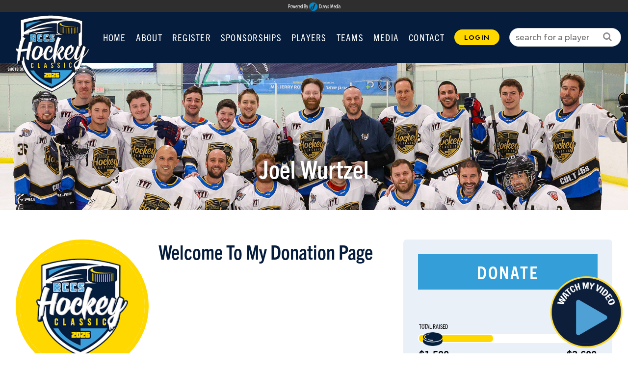

--- FILE ---
content_type: text/html
request_url: https://www.rccsclassic.org/wurtzel
body_size: 6524
content:
<!DOCTYPE html PUBLIC "-//W3C//DTD XHTML 1.0 Transitional//EN" "http://www.w3.org/TR/xhtml1/DTD/xhtml1-transitional.dtd"><html xmlns="http://www.w3.org/1999/xhtml"><!-- InstanceBegin template="/Templates/marathon.dwt.php" codeOutsideHTMLIsLocked="false" -->
<head>
	<meta http-equiv="Content-Type" content="text/html; charset=utf-8" />
	<!-- InstanceBeginEditable name="doctitle" -->
		<title>Hockey Classic 2026 - Joel Wurtzel's Page</title>
		<meta name="description" content="Facing Off Against Cancer" />
		<meta name="keywords" content="" />
 	<base href="https://www.rccsclassic.org/" />
	<link rel="canonical" href="https://www.rccsclassic.org/wurtzel">
   
  <meta name="viewport" content="width=device-width, initial-scale=1" />
	<!-- InstanceEndEditable -->
	<meta http-equiv="Content-Type" content="text/html; charset=ISO-8859-1" />
	<link href="reset-min.css" rel="stylesheet" type="text/css" />
	<link href="style.css?v=120126" rel="stylesheet" type="text/css" />
	<link href="mt-style.css" rel="stylesheet" type="text/css" />
	<link href="mobile.css" rel="stylesheet" type="text/css" />
	
<script src="//ajax.googleapis.com/ajax/libs/jquery/1.8.3/jquery.min.js"></script>
<script src="Scripts/responsive-nav.js"></script>
<meta name="copyright" content="Copyright  Duvys Media, LLC. All rights reserved."/>
<link rel="stylesheet" href="https://use.typekit.net/vrf2crl.css">
<link rel="apple-touch-icon" sizes="180x180" href="/apple-touch-icon.png">
<link rel="icon" type="image/png" sizes="32x32" href="/favicon-32x32.png">
<link rel="icon" type="image/png" sizes="16x16" href="/favicon-16x16.png">
<link rel="manifest" href="/site.webmanifest">
<meta name="msapplication-TileColor" content="#da532c">
<meta name="theme-color" content="#ffffff">

<link href="https://fonts.googleapis.com/css?family=Montserrat:200,300,400,500,600,700,800" rel="stylesheet">
<link href="https://cdnjs.cloudflare.com/ajax/libs/font-awesome/4.7.0/css/font-awesome.css" rel="stylesheet">

<!-- Open Graph Tags -->
<meta property="og:type" content="website" />

<meta property="og:title" content="RCCS Hockey Classic" />
<meta property="og:description" content="Facing Off Against Cancer" />


<meta property="og:locale" content="en_US" />
<meta name="twitter:site" content="@duvysmedia" />
<meta name="twitter:image:src" content="https://" />
<meta name="twitter:card" content="summary_large_image" />
<meta name="twitter:creator" content="@duvysmedia" />
<meta property="article:publisher" content="https://www.facebook.com/DuvysMedia" />
<meta name="twitter:title" content="RCCS Hockey Classic" />
<meta name="twitter:description" content="Facing Off Against Cancer" />
<meta name="twitter:image" content="https://www.rccsclassic.org/images/logo_6136_sm.jpg ;w=200&amp;h=200" />

<meta name="fb:app_id" content="628392344037733" /> 
<style>
.nav li a,  #home .whitewrapper, #home .whitewrapper .button, #home .whitewrapper .info, #pages.mypage .entry labe{
	color:#fff;
}

.nav li a:hover, .nav li a.lion, h1, #footerwrapper .project, #footerwrapper .social .fa, #home .whitewrapper .date, #home #fundraisers h2, #pages.choose #names .amount, #home .thermometer .amount, #home .about h2, #pages.choose #teams a .amount, #pages.choose .generaldonate {
	color:#ffd800;
}

.nav li a:hover, .nav li a.lion, #pages.choose #teams .title, #pages.choose #names .title {
	border-bottom:2px solid #ffd800;
}

#pages.about .link, .submit, #topwrapper .top .login a, a.menu, #home .tagline, #pages.mypage .thermometer .progress, #home .thermometer .progress, .hvr-sweep-to-left:before {
	background-color:#ffd800;
}

#footerwrapper {
	background-color:#051e3d;
	border-color:#ffd800;
	color:#ffd800;
}

#pages.choose #names .participant:hover{
	border: 1px solid #ffd800;
}

#home .whitewrapper .button, #pages.profile .content .donations .box .circle {
	border:2px solid #061c41;
}

#home .whitewrapper .go, #pages.choose #names .go, #home #fundraisers a, #home .therm, #pages.profile dt.opened, #pages.profile dd{
	background-color:#061c41;
}

#home #fundraisers {
	background:#051e3d;
}

#pages.faq .q:after {
	border-color:#051e3d;
}
	

@media (max-width: 850px) {
	.nav li a{
		background-color:  #ffd800;
	}
	
	.nav li a:hover, .nav li a.lion{
		background-color:#061c41;
	}
}
</style> 	<!-- InstanceBeginEditable name="head" -->

<script type="text/javascript" src="//cdnjs.cloudflare.com/ajax/libs/fancybox/2.1.5/jquery.fancybox.pack.js?v=2.1.5"></script>
<link rel="stylesheet" href="//cdnjs.cloudflare.com/ajax/libs/fancybox/2.1.5/jquery.fancybox.css?v=2.1.5" type="text/css" media="screen" />
<script language="javascript">

	jQuery(document).ready(function($) {
		$(".pop").fancybox({
			'titlePosition'		: 'inside',
			'transitionIn'		: 'none',
			'transitionOut'		: 'none',
            'scrolling'         : 'none',
            'type'              : 'iframe' ,
            'width'             : 800,
            'height'            : 400
		});
	});	
	
function CheckMinimum()
{
 var curOrderTotal = document.donate.Amount.value.replace(/\,/g,'');
 var message = '';
	    if ((curOrderTotal < 1.00) || isNaN(curOrderTotal))
		message += '- A minimum of $1.00 donation is required\n';
	  if (curOrderTotal.substring(curOrderTotal.length-3,curOrderTotal.length-2) == ",")
		 message += '- The amount is not in a correct format. Please use the format 0.00 \n';					
	if (message !=''){
		alert('Warning:\n'+message);
		 document.donate.Amount.value = '';
		return false;	
	}
	else 
		return true;	
}  
</script>
<script src="https://cdn.jsdelivr.net/gh/asvd/dragscroll/dragscroll.min.js"></script>
<style>
    .ticker {
        scrollbar-width: none; /* Firefox */
        -ms-overflow-style: none; /* IE 10+ */
        overflow-y: auto;
        cursor: grab;
    }
    .ticker::-webkit-scrollbar {
        display: none; /* Chrome/Safari */
    }
    .ticker:active {
        cursor: grabbing;
    }
</style>

<script src="Scripts/jquery.easy-ticker.js" /></script>
<script>
jQuery(document).ready(function($) {
$('.ticker').easyTicker({
	direction: 'up',
	easing: 'swing',
	speed: 'slow',
	interval: 2000,
			height: '165px',
			visible: 0,
	mousePause: 1,
	controls: {
		up: '',
		down: '',
		toggle: '',
		playText: 'Play',
		stopText: 'Stop'
	}
});
});
</script>
<!--meta property="fb:admins" content="100002424275527,100669316648747"/-->
<meta property="og:image" content="https://www.rccsclassic.org/images/personal/default.jpg">
<!-- InstanceEndEditable -->
</head>
<body>
<div class="power"><a href="https://www.duvys.com/" target="_blank">Powered By <img src="/images/duvys_logo.png" alt="Duvys Media" /> Duvys Media</a></div>
<span itemscope itemtype="http://schema.org/Event">
	<meta itemprop="name" content="RCCS Hockey Classic 2026">
<div id="topwrapper">
	<div class="top">
		<script>
$(document).ready(function(){
$('.drop').click(function(){
    $(this).toggleClass('toggle');

});

});

</script>

		<div class="logo ">
	<a itemprop="url" href="https://www.rccsclassic.org/"> 
    <img class="play" src="images/logo-top.png" itemprop="logo"   alt="Hockey Classic 2026" />
       
    
	</a>    
	</div>
	
	<div id="navwrapper" class="">
	<a href="#nav" class="menu" id="toggle">MENU</a>
                      <li class="searchwrapper mobile">
    <form action="https://www.rccsclassic.org/mt-choose" method="post" name="SearchFrm" id="SearchFrm" onsubmit='return checkSearchFrm();'>
                      <div class="form"><input type="text" name="Name" id="Name" class="textfield" placeholder="search for a player" /></div>
                                      
								  <input type="hidden" name="action" value="true" />
                                 
							    </form>
                                </li>
									<div role="navigation">

	<div id="nav" class="nav-collapse">
		<ul class="nav">
			<li class="first"><a href="https://www.rccsclassic.org/" title="home" >Home</a></li>
			<li class="drop"><a title="About RCCS" >About</a>
            
		<ul class="sub_menu">
         <li><a href="https://www.rccsclassic.org/about" title="About RCCS" >About Us</a></li>
         <li><a href="https://www.rccsclassic.org/staff" title="RCCS Staff" >Staff</a></li>
        <li><a href="https://www.rccsclassic.org/faq" title="RCCS Hockey Classic 2026 FAQ" >FAQ</a></li>
          <!-- <li><a href="https://www.rccsclassic.org/itinerary" title="RCCS Hockey Classic 2026 Itinerary" >Itinerary</a></li>
         <li><a href="https://www.rccsclassic.org/games" title="RCCS Hockey Classic 2026 Staff" >Local Games</a></li>-->
          <li><a href="https://www.rccsclassic.org/volunteer" title="RCCS Hockey Classic 2026 Volunteer" >Volunteer</a></li>
        
          </ul>
        </li>
            
            <li><a href="https://www.rccsclassic.org/mt-register" title="Register" >Register</a></li>
            
            <li class="last"><a href="https://www.rccsclassic.org/sponsorships" title="RCCS Sponsorships" >Sponsorships</a></li>
            
			<li><a href="https://www.rccsclassic.org/mt-choose" title="Sponsor a participant" >Players</a></li>
            
			<li><a href="https://www.rccsclassic.org/mt-choose-teams" title="Sponsor a Team" >Teams</a></li>
            
           <li class="drop"><a title="RCCS Media" >Media</a>
            
		<ul class="sub_menu">
        <!-- <li><a href="https://www.rccsclassic.org/in-the-news" title="RCCS In The News" >In The News</a></li>-->
        <li><a href="https://www.rccsclassic.org/podcasts" title="RCCS Podcasts" >Podcasts</a></li>
        <li><a href="https://www.rccsclassic.org/photos" title="RCCS Hockey Classic 2026 Photos" >Photos</a></li>
        <li><a href="https://www.rccsclassic.org/videos" title="RCCS Videos" >Videos</a></li>
         
        
          </ul>
        </li>
            
			<li><a href="https://www.rccsclassic.org/contact" title="Contact RCCS" >Contact</a></li>
            
			<!--li class="last"><a href="https://www.rccsclassic.org/covid" title="RCCS Covid Response"  style="color:red;">Covid Response</a></li-->
            
           
                                
             <li class="login"><a href="https://www.rccsclassic.org/mt-signin">LOGIN</a></li>             
            
             
                                 <li class="searchwrapper">
    <form action="https://www.rccsclassic.org/mt-choose" method="post" name="SearchFrm" id="SearchFrm" onsubmit='return checkSearchFrm();'>
                      <div class="form"><input type="text" name="Name" id="Name" class="textfield" placeholder="search for a player" /></div>
                                      
								  <input type="hidden" name="action" value="true" />
                                 
							    </form>
                                </li>
										
        
        
        
        <div class="clear"></div>
		</ul>
	</div>


                                
                                </div></div>
	</div>
</div>

<div id="innerwrapper">
	<div role="main">
		<!-- InstanceBeginEditable name="main" -->

   	<div id="pages" class="mypage simple join">
 <div class="banner"><img src="images/personal/1025568-2966-colts.jpg" width="100%" />   <h1>
						Joel 
            Wurtzel            			</h1></div>
  

       	<div class="main">
	
<a class="pop watch" href="https://www.youtube.com/embed/JwEw2ctkrq4?feature=oembed" target="_blank" rel="noopener"><img src="images/personal-watch.png" alt="watch my video"></a>
  

 <div class="right">

     <div id="donatebox">

     <h2 class="mobile">Welcome To My Donation Page </h2>

     
         
             <div class="sponsorships">
                 <a href="sponsor-buttons?id=1028546" class="button full pop">Donate</a>
                              </div>

         

     
 
    

         
				<script>
//originally from http://stackoverflow.com/questions/149055/how-can-i-format-numbers-as-money-in-javascript
function formatCurrency(n, c, d, t) {
    "use strict";

    var s, i, j;

    c = isNaN(c = Math.abs(c)) ? 0 : c;
    d = d === undefined ? "." : d;
    t = t === undefined ? "," : t;

    s = n < 0 ? "-" : "";
    i = parseInt(n = Math.abs(+n || 0).toFixed(c), 10) + "";
    j = (j = i.length) > 3 ? j % 3 : 0;

    return s + (j ? i.substr(0, j) + t : "") + i.substr(j).replace(/(\d{3})(?=\d)/g, "$1" + t) + (c ? d + Math.abs(n - i).toFixed(c).slice(2) : "");
}


/**
 * Thermometer Progress meter.
 * If no parameters are passed in it will read them from the DOM
 *
 * @param {Number} goalAmount The Goal amount, this represents the 100% mark
 * @param {Number} progressAmount The progress amount is the current amount
 * @param {Boolean} animate Whether to animate the height or not
 *
 */
function thermometer(id, goalAmount, progressAmount, animate) {
    "use strict";

    var $thermo = $("#"+id),
        $progress = $(".progress", $thermo),
        $goal = $(".goal", $thermo),
        percentageAmount,
        isHorizontal = $thermo.hasClass("horizontal"),
        newCSS = {};

    goalAmount = goalAmount || parseFloat( $goal.text() ),
    progressAmount = progressAmount || parseFloat( $progress.text() ),
    percentageAmount =  Math.min( Math.round(progressAmount / goalAmount * 1000) / 10, 100); //make sure we have 1 decimal point

    //let's format the numbers and put them back in the DOM
    $goal.find(".amount").text( "$" + formatCurrency( goalAmount ) );
    $progress.find(".amount").text( "$" + formatCurrency( progressAmount ) );


    //let's set the progress indicator
    $progress.find(".amount").hide();

    newCSS[ isHorizontal ? "width" : "height" ] = percentageAmount + "%";

    if (animate !== false) {
        $progress.animate( newCSS, 1200, function(){
            $(this).find(".amount").fadeIn(500);
        });
    }
    else {
        $progress.css( newCSS );
        $progress.find(".amount").fadeIn(500);
    }
}

$(document).ready(function(){

    //call without the parameters to have it read from the DOM
    thermometer("thermo");
    // or with parameters if you want to update it using JavaScript.
    // you can update it live, and choose whether to show the animation
    // (which you might not if the updates are relatively small)

});
</script>

    <div id="thermo" class="thermometer horizontal">

        <div class="track">

            <div class="raised">total raised</div>
            <div class="progress">
            <div class="puck"><img src="images/puck.png" /></div>
                <div class="amount">1500</div>
			</div>
           
			<div class="caps">goal</div>
            <div class="goal">
            	
				<div class="amount">3600</div>
            </div>
        </div>
        </div>
     </div>

     <div class="mobile">
         <div class="text">
             On April 26 I will be facing off against cancer as I play in the annual RCCS Hockey Classic, benefiting the families and patients of RCCS.<br><br>
The mission of RCCS is to tackle cancer challenges, ease medical treatment, cover insurance premiums to lighten the financial burden, and make cancer care more accessible. Without this great organization, 5,890 patients would stare death in the face with little chance of recovery and survival. RCCS stands by each individual throughout every step of the process, holding their hands along the way to help them fight and win the war against cancer.<br><br>
Please help this life saving organization by supporting me and my team as together we face off against cancer.                 <br><br>
                 <a href="https://www.rccsclassic.org/Colt45s" class="button">Visit My Team Page</a>
                      </div>

              </div>


     
         <div class="scroll">
             <div class="title">Recent Donors</div>
             <div class="ticker">
                 <ul>


                     
                                              <li ><div class="name">
                                 Anonymous Sponsor</div><div class="amount">$500</div><div class=desc></i>
                         </li>




                                                  <li class="grey"><div class="name">
                                 Match Match</div><div class="amount">$500</div><div class=desc></i>
                         </li>




                                                  <li ><div class="name">
                                 Gaurdian Match</div><div class="amount">$500</div><div class=desc></i>
                         </li>




                                          </ul>

             </div>
             <a href="mt-sponsor_list?id=1028546" class="view pop">View All</a>


         </div>
                     
               
                                   <a href="https://www.rccsclassic.org/Colt45s" class="memberinfo">
                                       <div class="pic">
                                           <img src="images/personal/1025568-5831-1767198426741-9a2e6696-819d-4cd4-a214-68a42aca6dd0_1.jpg" width="100%;">
                                       </div>
                                       <div class="info">
                                           <div class="member">Member of</div>
                                           <div class="team">Team Colt45s                                               - $22,115</div>
                                           <div class="division">Division 2</div>

                                                                                          <div class="cap">Captain:                                                    JA Bruckner                                                                                                  Shlomo Mansbach                                                                                              </div>
                                                                                          </div>
                                   </a>
                                                                 
                                   
                          
                                   
                                   
	            <div class="prev">
        <div class="title">Previous Fundraising</div>
        <div class="title small">Total Raised to Date $<strong>10,605</strong></div>
        <div class="info">
               <div class="year one">
       	<div class="num">2025</div>
        $3,599       </div>
             <div class="year one">
       	<div class="num">2024</div>
        $3,001       </div>
             <div class="year one">
       	<div class="num">2023</div>
        $2,505       </div>
             </div>
       </div>
        

                                        

                                   
           
                                        
                                             
     <br><br>

<a   href="https://www.rccsclassic.org/mt-register?aff=Joel Wurtzel" class="button">Join The Challenge</a>

</div>
                                 
                                 <div class="left">
           
     
                                    <div class="headingwrapper">
       						  <div class="pic "><img src="/images/personal/default_6136.jpg" width="100%" /></div>
							                               <h2 class="desktop">Welcome To My Donation Page </h2>
                             </div>

                            <div class="desktop">
                                <div class="text">
                                    On April 26 I will be facing off against cancer as I play in the annual RCCS Hockey Classic, benefiting the families and patients of RCCS.<br><br>
The mission of RCCS is to tackle cancer challenges, ease medical treatment, cover insurance premiums to lighten the financial burden, and make cancer care more accessible. Without this great organization, 5,890 patients would stare death in the face with little chance of recovery and survival. RCCS stands by each individual throughout every step of the process, holding their hands along the way to help them fight and win the war against cancer.<br><br>
Please help this life saving organization by supporting me and my team as together we face off against cancer.                                        <br><br>
                                        <a href="https://www.rccsclassic.org/Colt45s" class="button">Visit My Team Page</a>
                                                                    </div>

                                                            </div>


                             
                       
    </div>
    <div class="clear"></div>
    
 
                                     	</div>
    </div>
	  <!-- InstanceEndEditable -->
	</div>
</div>
<div id="footerwrapper">
	<div class="footer">
		<div class="project">
			<div class="logo">
                        <a href="http://www.rccscancer.org/" target="_blank"><img src="images/logo_rccs-footer.png" alt="RCCS" width="100%" /></a>
                        </div>
            Brought to you by <br> friends of RCCS
		</div>
        <div class="social">
<a href="https://www.facebook.com/rccs.classic.7" target="_blank"><i class="fa fa-facebook"></i></a><a href="https://twitter.com/ClassicRccs" target="_blank"><i class="fa fa-twitter"></i></a><a href="https://www.instagram.com/rccsclassic/" target="_blank"><i class="fa fa-instagram"></i></a><a href="https://www.youtube.com/user/rccscancer" target="_blank"><i class="fa fa-youtube"></i></a></div>
	</div>
</div>


<div class="copy">
<div class="left">&copy; 2026 RCCS</div>
<div class="right"><a href="http://www.duvys.com" target="_blank"><img src="images/duvys-media.png" alt="Powered By Duvys Media" />
</a></div>
</div>
<script>
  (function(i,s,o,g,r,a,m){i['GoogleAnalyticsObject']=r;i[r]=i[r]||function(){
  (i[r].q=i[r].q||[]).push(arguments)},i[r].l=1*new Date();a=s.createElement(o),
  m=s.getElementsByTagName(o)[0];a.async=1;a.src=g;m.parentNode.insertBefore(a,m)
  })(window,document,'script','//www.google-analytics.com/analytics.js','ga');

  ga('create', 'UA-99351605-1', 'auto');
  ga('send', 'pageview');

  var navigation = responsiveNav("#nav", {customToggle: "#toggle"});
</script>
<script defer src="https://static.cloudflareinsights.com/beacon.min.js/vcd15cbe7772f49c399c6a5babf22c1241717689176015" integrity="sha512-ZpsOmlRQV6y907TI0dKBHq9Md29nnaEIPlkf84rnaERnq6zvWvPUqr2ft8M1aS28oN72PdrCzSjY4U6VaAw1EQ==" data-cf-beacon='{"version":"2024.11.0","token":"d371a70853dc4da3a8d70bec01062184","r":1,"server_timing":{"name":{"cfCacheStatus":true,"cfEdge":true,"cfExtPri":true,"cfL4":true,"cfOrigin":true,"cfSpeedBrain":true},"location_startswith":null}}' crossorigin="anonymous"></script>
</body>
<!-- InstanceEnd --></html>
